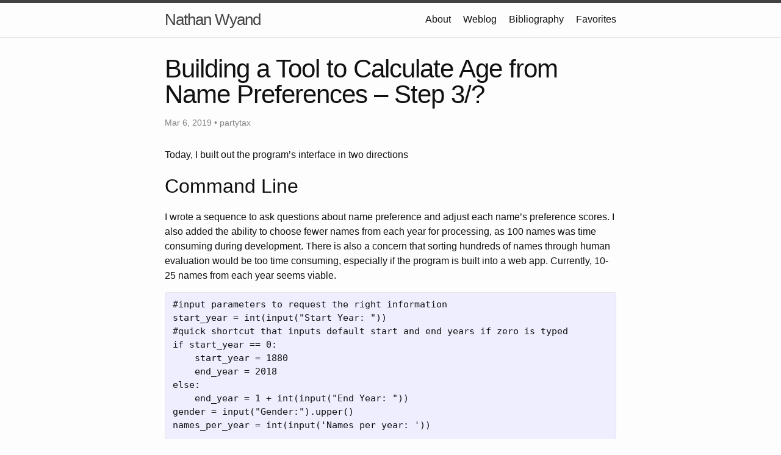

--- FILE ---
content_type: text/html
request_url: http://nathanwyand.com/2019/03/06/building-a-tool-to-calculate-age-from-name-preferences-step-3/
body_size: 3605
content:
<!DOCTYPE html>
<html lang="en"><head>
  <meta charset="utf-8">
  <meta http-equiv="X-UA-Compatible" content="IE=edge">
  <meta name="viewport" content="width=device-width, initial-scale=1"><!-- Begin Jekyll SEO tag v2.8.0 -->
<title>Building a Tool to Calculate Age from Name Preferences – Step 3/? | Nathan Wyand</title>
<meta name="generator" content="Jekyll v4.3.1" />
<meta property="og:title" content="Building a Tool to Calculate Age from Name Preferences – Step 3/?" />
<meta name="author" content="partytax" />
<meta property="og:locale" content="en_US" />
<meta name="description" content="Today, I built out the program’s interface in two directions" />
<meta property="og:description" content="Today, I built out the program’s interface in two directions" />
<link rel="canonical" href="https://nathanwyand.com/2019/03/06/building-a-tool-to-calculate-age-from-name-preferences-step-3/" />
<meta property="og:url" content="https://nathanwyand.com/2019/03/06/building-a-tool-to-calculate-age-from-name-preferences-step-3/" />
<meta property="og:site_name" content="Nathan Wyand" />
<meta property="og:type" content="article" />
<meta property="article:published_time" content="2019-03-06T00:49:10+00:00" />
<meta name="twitter:card" content="summary" />
<meta property="twitter:title" content="Building a Tool to Calculate Age from Name Preferences – Step 3/?" />
<script type="application/ld+json">
{"@context":"https://schema.org","@type":"BlogPosting","author":{"@type":"Person","name":"partytax"},"dateModified":"2019-03-06T00:49:10+00:00","datePublished":"2019-03-06T00:49:10+00:00","description":"Today, I built out the program’s interface in two directions","headline":"Building a Tool to Calculate Age from Name Preferences – Step 3/?","mainEntityOfPage":{"@type":"WebPage","@id":"https://nathanwyand.com/2019/03/06/building-a-tool-to-calculate-age-from-name-preferences-step-3/"},"url":"https://nathanwyand.com/2019/03/06/building-a-tool-to-calculate-age-from-name-preferences-step-3/"}</script>
<!-- End Jekyll SEO tag -->
<link rel="stylesheet" href="/assets/main.css"><link type="application/atom+xml" rel="alternate" href="https://nathanwyand.com/feed.xml" title="Nathan Wyand" /></head>
<body><header class="site-header" role="banner">

  <div class="wrapper"><a class="site-title" rel="author" href="/">Nathan Wyand</a><nav class="site-nav">
        <input type="checkbox" id="nav-trigger" class="nav-trigger" />
        <label for="nav-trigger">
          <span class="menu-icon">
            <svg viewBox="0 0 18 15" width="18px" height="15px">
              <path d="M18,1.484c0,0.82-0.665,1.484-1.484,1.484H1.484C0.665,2.969,0,2.304,0,1.484l0,0C0,0.665,0.665,0,1.484,0 h15.032C17.335,0,18,0.665,18,1.484L18,1.484z M18,7.516C18,8.335,17.335,9,16.516,9H1.484C0.665,9,0,8.335,0,7.516l0,0 c0-0.82,0.665-1.484,1.484-1.484h15.032C17.335,6.031,18,6.696,18,7.516L18,7.516z M18,13.516C18,14.335,17.335,15,16.516,15H1.484 C0.665,15,0,14.335,0,13.516l0,0c0-0.82,0.665-1.483,1.484-1.483h15.032C17.335,12.031,18,12.695,18,13.516L18,13.516z"/>
            </svg>
          </span>
        </label>

        <div class="trigger"><a class="page-link" href="/about.html">About</a><a class="page-link" href="/">Weblog</a><a class="page-link" href="/bibliography.html">Bibliography</a><a class="page-link" href="/favorites.html">Favorites</a></div>
      </nav></div>
</header>
<main class="page-content" aria-label="Content">
      <div class="wrapper">
        <article class="post h-entry" itemscope itemtype="http://schema.org/BlogPosting">

  <header class="post-header">
    <h1 class="post-title p-name" itemprop="name headline">Building a Tool to Calculate Age from Name Preferences – Step 3/?</h1>
    <p class="post-meta">
      <time class="dt-published" datetime="2019-03-06T00:49:10+00:00" itemprop="datePublished">Mar 6, 2019
      </time>• <span itemprop="author" itemscope itemtype="http://schema.org/Person"><span class="p-author h-card" itemprop="name">partytax</span></span></p>
  </header>

  <div class="post-content e-content" itemprop="articleBody">
    <p>Today, I built out the program’s interface in two directions</p>

<h2 id="command-line">Command Line</h2>

<p>I wrote a sequence to ask questions about name preference and adjust each name’s preference scores. I also added the ability to choose fewer names from each year for processing, as 100 names was time consuming during development. There is also a concern that sorting hundreds of names through human evaluation would be too time consuming, especially if the program is built into a web app. Currently, 10-25 names from each year seems viable.</p>

<pre class="wp-block-code"><code>#input parameters to request the right information
start_year = int(input("Start Year: "))
#quick shortcut that inputs default start and end years if zero is typed
if start_year == 0:
    start_year = 1880
    end_year = 2018
else:
    end_year = 1 + int(input("End Year: "))
gender = input("Gender:").upper()
names_per_year = int(input('Names per year: '))


#create dataframe to final dataset
combined_data = pd.DataFrame()


#iterate through csv files to produce dataframe of top 100 names from each year
for year in range(start_year, end_year):
    year_names = pd.read_csv(f'names/yob{year}.txt', header=None, names=["name", 'gender', 'occurrence'])
    gendered_year_names = year_names[year_names['gender'] == gender]
    gendered_year_names.sort_values(by=['occurrence'], ascending=False, inplace=True)
    gendered_year_names_100 = gendered_year_names.head(names_per_year)
    combined_data = pd.concat([combined_data, gendered_year_names_100])


#create and print a list of unique names from selected years
unique_names = pd.DataFrame(combined_data['name'].unique())
unique_names.columns = ['name']
unique_names['preference_score'] = pd.Series(np.zeros(len(unique_names)))
print(unique_names)
print(len(unique_names))


#iterate through unique names and rank them by asking
#a series of questions about which name is preferred
preference = ''
while True:
    #generate two random indices
    name_1_index = np.random.randint(0,len(unique_names))
    name_2_index = np.random.randint(0,len(unique_names))
    #grab the names behind those indices
    name_1 = unique_names.iloc[name_1_index]
    name_2 = unique_names.iloc[name_2_index]
    #ask user a name preference question
    print("Which name do you prefer?\n")
    print(f'{name_1[0]}---1---2---3---4---5---{name_2[0]}')
    #accept input
    preference = input()
    #evaluate input
    if preference == '1':
        #name preference scores are increased and decreased based on choice
        unique_names['preference_score'].iloc[name_1_index] += 2
        unique_names['preference_score'].iloc[name_2_index] -= 2
    elif preference == '2':
        unique_names['preference_score'].iloc[name_1_index] += 1
        unique_names['preference_score'].iloc[name_2_index] -= 1
    elif preference == '3':
        pass
    elif preference == '4':
        unique_names['preference_score'].iloc[name_1_index] -= 1
        unique_names['preference_score'].iloc[name_2_index] += 1
    elif preference == '5':
        unique_names['preference_score'].iloc[name_1_index] -= 2
        unique_names['preference_score'].iloc[name_2_index] += 2
    elif preference == 'v':
        #'v' temporarily exits questioning process to show results so far
        print(unique_names.sort_values(by='preference_score'))
        print()
    elif preference == 'x':
        #end loop if user types 'x'
        break
    else:
        #other inputs are invalid
        print('***INVALID INPUT***')</code></pre>

<h2 id="web">Web</h2>

<p>I spent the most time today learning how to use the <a href="http://flask.pocoo.org/">Flask</a> library with the <a href="https://getbootstrap.com/">Bootstrap</a> frontend toolkit. I have a lot to learn regarding rendering templates and web technologies in general, but I got a basic site up and running. The next step is to integrate my existing code so I can enter data through web forms instead of the command line. There are too many files involved to present them in this format, but here’s a screenshot of the site rendered in Firefox. I’m thinking about naming the project ‘Old Names’, ‘OldNames’, or the like.<figure class="wp-block-image"></figure></p>

<p><img src="https://www.nathanwyand.com/wp-content/uploads/2019/03/Screenshot-from-2019-03-05-19-44-15.png" alt="" class="wp-image-239" srcset="https://www.nathanwyand.com/wp-content/uploads/2019/03/Screenshot-from-2019-03-05-19-44-15.png 960w, https://www.nathanwyand.com/wp-content/uploads/2019/03/Screenshot-from-2019-03-05-19-44-15-300x188.png 300w, https://www.nathanwyand.com/wp-content/uploads/2019/03/Screenshot-from-2019-03-05-19-44-15-768x480.png 768w, https://www.nathanwyand.com/wp-content/uploads/2019/03/Screenshot-from-2019-03-05-19-44-15-640x400.png 640w" sizes="(max-width: 960px) 100vw, 960px" /> &lt;/figure&gt;</p>

  </div><a class="u-url" href="/2019/03/06/building-a-tool-to-calculate-age-from-name-preferences-step-3/" hidden></a>
</article>

      </div>
    </main><div style="padding:2rem; background-color:#c9cce0">
    Contact me at
    <a href="mailto:web-contact@nathanwyand.com">
        web-contact@nathanwyand.com
    </a>
    <br>
    <a rel="license" href="http://creativecommons.org/licenses/by-sa/4.0/">
        <img alt="Creative Commons License" style="margin-bottom:0.5rem; margin-top:1.5rem; border-width:0" src="https://licensebuttons.net/l/by-sa/4.0/88x31.png" />
    </a>
    <br />
    <span xmlns:dct="http://purl.org/dc/terms/" property="dct:title">www.nathanwyand.com</span> by <a xmlns:cc="http://creativecommons.org/ns#" href="https://www.nathanwyand.com" property="cc:attributionName" rel="cc:attributionURL">Nathan Wyand</a> is licensed under a <a rel="license" href="http://creativecommons.org/licenses/by-sa/4.0/">Creative Commons Attribution-ShareAlike 4.0 International License</a>, except where otherwise noted.
</div>
</body>

</html>
